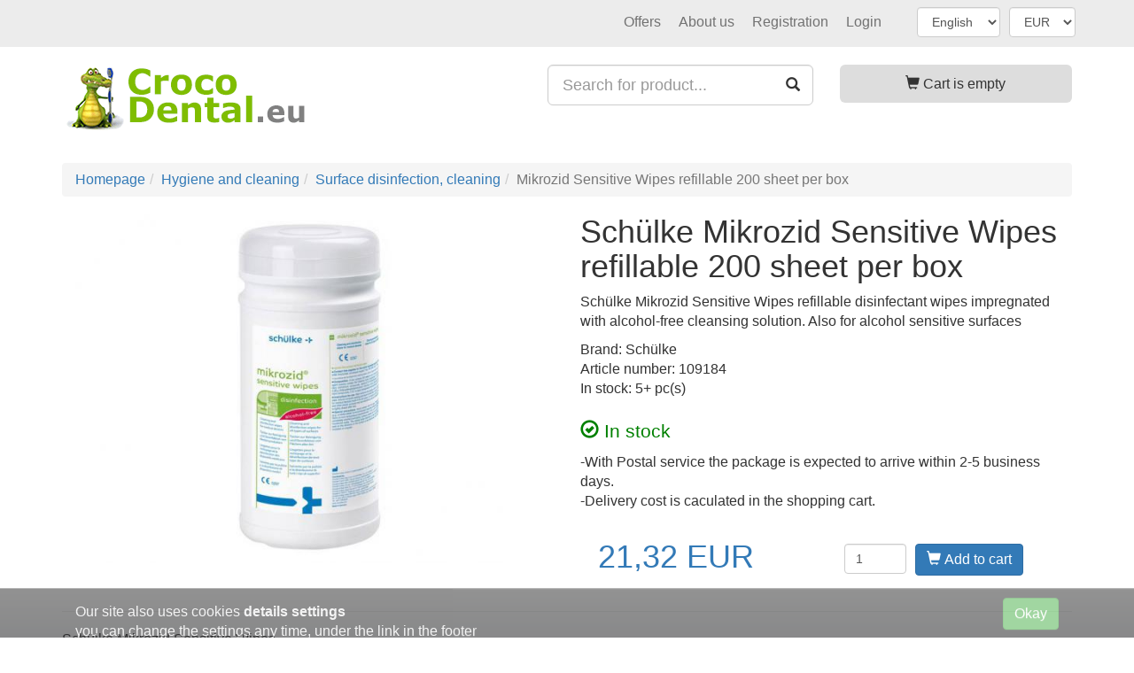

--- FILE ---
content_type: text/html; charset=utf-8
request_url: https://crocodental.eu/en/prod-1698/schulke-mikrozid-sensitive-wipes-refillable-200-sheet-per-box
body_size: 7090
content:
<!DOCTYPE html><html lang="en"><head><script>window.ga=window.ga||function(){(ga.q=ga.q||[]).push(arguments)};ga.l=+new Date;ga('create', 'UA-59490478-1', 'auto');ga('send', 'pageview');</script><script async src='https://www.google-analytics.com/analytics.js'></script><noscript><img height="1" width="1" style="display:none" alt="Barion Pixel" src="https://pixel.barion.com/a.gif?ba_pixel_id='BP-fCsfQ8qNPF-60'&ev=contentView&noscript=1"></noscript><script>window["bp"] = window["bp"] || function () {(window["bp"].q = window["bp"].q || []).push(arguments);};window["bp"].l = 1 * new Date();scriptElement = document.createElement("script");firstScript = document.getElementsByTagName("script")[0];scriptElement.async = true;scriptElement.src = 'https://pixel.barion.com/bp.js';firstScript.parentNode.insertBefore(scriptElement, firstScript);window['barion_pixel_id'] = 'BP-fCsfQ8qNPF-60';bp('init', 'addBarionPixelId', window['barion_pixel_id']);</script><meta charset="UTF-8"><meta http-equiv="X-UA-Compatible" content="IE=edge"><meta name="viewport" content="width=device-width, initial-scale=1"><meta name="description" content="Sch&uuml;lke Mikrozid Sensitive Wipes refillable disinfectant wipes impregnated with alcohol-free cleansing solution. Also for alcohol sensitive surfaces"><meta property="og:url" content="https://crocodental.eu/en/prod-1698/schulke-mikrozid-sensitive-wipes-refillable-200-sheet-per-box"><meta property="og:type" content="product"><meta property="og:title" content="Mikrozid Sensitive Wipes refillable 200 sheet per box | CrocoDental.eu"><meta property="og:description" content="Sch&uuml;lke Mikrozid Sensitive Wipes refillable disinfectant wipes impregnated with alcohol-free cleansing solution. Also for alcohol sensitive surfaces"><meta property="og:image" content="https://crocodental.eu/images/products/1698/big/schuelke-mikrozid-sensitive-wipes-5a7d87de9c658.jpg"><meta property="og:image:width" content="1024"><meta property="og:image:height" content="768"><link rel="canonical" href="https://crocodental.eu/en/prod-1698/schulke-mikrozid-sensitive-wipes-refillable-200-sheet-per-box"><link type="text/css" rel="stylesheet" href="https://crocodental.eu/css/style.min.v116.css"><link rel="apple-touch-icon" sizes="180x180" href="/favicons/32ee/apple-touch-icon.png">
<link rel="icon" type="image/png" sizes="32x32" href="/favicons/32ee/favicon-32x32.png">
<link rel="icon" type="image/png" sizes="16x16" href="/favicons/32ee/favicon-16x16.png">
<link rel="manifest" href="/en/favicons/32ee/site.webmanifest">
<link rel="mask-icon" href="/favicons/32ee/safari-pinned-tab.svg" color="#41b34c">
<meta name="apple-mobile-web-app-title" content="CrocoDental.eu">
<meta name="application-name" content="CrocoDental.eu">
<meta name="msapplication-TileColor" content="#ececec">
<meta name="theme-color" content="#ececec"><!--[if lt IE 9]><script src="https://oss.maxcdn.com/html5shiv/3.7.3/html5shiv.min.js"></script><script src="https://oss.maxcdn.com/respond/1.4.2/respond.min.js"></script><![endif]--><title>Mikrozid Sensitive Wipes refillable 200 sheet per box | CrocoDental.eu</title></head><body><noscript><div class="alert alert-danger margin_5px" role="alert"><br/><span class="glyphicon glyphicon-exclamation-sign" aria-hidden="true"></span><span class="sr-only">Error:</span> For full functionality of this site it is necessary to enable JavaScript. Here are the <a href='http://www.enable-javascript.com/' target='_blank' rel='noopener'> instructions how to enable JavaScript in your web browser</a><br/><br/></div></noscript><div class="pagecontainer"><nav class="pre-header" id="pre-header"><nav class="navbar navbar-static-top"><div class="container"><ul class="list-inline lang-curr-box-cont pull-right"><li><select class="form-control" onchange="window.location = this.value" title="Select language"><option value="https://crocodental.eu/en/" selected>English</option><option value="https://crocodental.eu/hu/" >Magyar</option></select></li><li><select name="currency" class="form-control" onchange="window.location = 'https://crocodental.eu/en/prod-1698/schulke-mikrozid-sensitive-wipes-refillable-200-sheet-per-box?currency=' + this.value" title="Select currency"><option value="HUF" >HUF</option><option value="EUR" selected>EUR</option></select></li></ul><div class="navbar-header"><button type="button" class="navbar-toggle btn-p-head-menu pull-left" data-toggle="collapse" data-target="#bs-navbar-collapse-1" aria-expanded="false"><span class="sr-only">Open navigation</span><span class="icon-bar"></span><span class="icon-bar"></span><span class="icon-bar"></span></button></div><div class="collapse navbar-collapse" id="bs-navbar-collapse-1"><ul class="nav navbar-nav navbar-right p-head-links"><li><a href="/en/products/special-offers">Offers</a></li><li><a href="/en/info-2/about-us">About us</a></li><li></li><li><a href="https://crocodental.eu/en/registration"><span>Registration</span></a></li><li><a href="https://crocodental.eu/en/login"><span>Login</span></a></li></ul></div></div></nav><div class="clearfix"></div></nav><div class="container"><div class="row"><div class="col-sm-4"><div class="logo-container"><a href="https://crocodental.eu/en/"><img src="https://crocodental.eu/images/logo/logo-en-13.png" title="CrocoDental.eu" alt="CrocoDental.eu" class="img-responsive"></a></div><div class="clearfix"></div></div><div class="col-sm-5 search-container"><div id="search-area"><form id="search-form" action="https://crocodental.eu/en/search" method="GET" data-search_suggest_url="https://crocodental.eu/en/search_suggest.php"><div class="form-group form-group-lg has-feedback"><input id="search" type="text" name="q" aria-label="Search for product..." autocomplete="off" class="form-control" placeholder="Search for product..." value=""><span id="search-submit" class="glyphicon glyphicon-search form-control-feedback" aria-label="search"></span></div></form><ul id="suggestions"></ul></div><div class="clearfix"></div></div><div class="col-sm-3 cart-container"><div class="btn-group btn-block"><a id="cart_button" href="https://crocodental.eu/en/shopping-cart" data-add_to_cart_url="https://crocodental.eu/add_to_cart.php" data-toggle="dropdown" data-loading-text="Loading..." role="button" class="btn btn-block btn-lg dropdown-toggle cart_btn"><span class="glyphicon glyphicon-shopping-cart" aria-hidden="true"></span><span id="cart_count" class="display_none">0</span> <span id="cart_button_text">Cart is empty</span></a><div class="dropdown-menu cart-preview-container" id="cart_preview_cont"><table><tr><td ><p class="text-center">Your cart is empty and sad :(<br/>Put something into your cart</p></td></tr><tr><td ><p class="h4 text-center">Total 0 EUR</p></td></tr><tr class="text-center"><td ><button type="button" class="btn btn-primary" onclick="window.location='https://crocodental.eu/en/shopping-cart'"><span class="glyphicon glyphicon-shopping-cart" aria-hidden="true"></span> Open cart</button></td></tr></table></div></div><div class="clearfix"></div></div></div></div><div class="container"> <div class="page"> <div class="desktop-top-spacer hidden-xs"></div> <div class="row"> <nav class="col-lg-12"><ol class="breadcrumb" itemscope itemtype="http://schema.org/BreadcrumbList"><li itemprop="itemListElement" itemscope itemtype="http://schema.org/ListItem"><a itemprop="item" href="https://crocodental.eu/en/"><span itemprop="name">Homepage</span></a><meta itemprop="position" content="1"/></li><li itemprop="itemListElement" itemscope itemtype="http://schema.org/ListItem"><a itemprop="item" href="https://crocodental.eu/en/products/hygiene-and-cleaning"><span itemprop="name">Hygiene and cleaning</span></a><meta itemprop="position" content="2"/></li><li itemprop="itemListElement" itemscope itemtype="http://schema.org/ListItem"><a itemprop="item" href="https://crocodental.eu/en/products/hygiene-and-cleaning/surface-disinfection-cleaning"><span itemprop="name">Surface disinfection, cleaning</span></a><meta itemprop="position" content="3"/></li><li itemprop="itemListElement" itemscope itemtype="http://schema.org/ListItem" class="active"><span itemprop="name">Mikrozid Sensitive Wipes refillable 200 sheet per box</span><meta itemprop="position" content="4"/></li></ol></nav> <section> <div class="col-sm-6"><div class="col-sm-12"><a href="https://crocodental.eu/images/products/1698/big/schuelke-mikrozid-sensitive-wipes-5a7d87de9c658.jpg" data-fancybox="gallery" data-thumb="https://crocodental.eu/images/products/1698/small/schuelke-mikrozid-sensitive-wipes-5a7d87de9c658.jpg"><div class="photo-container" style="padding-bottom: 75%"><img src="https://crocodental.eu/images/site-images/1px_transparent.png" data-echo="https://crocodental.eu/images/products/1698/medium/schuelke-mikrozid-sensitive-wipes-5a7d87de9c658.jpg" class="photo" alt="Mikrozid Sensitive Wipes refillable 200 sheet per box" data-animate="crossfade"></div></a></div><div class="clearfix"></div><br/><div class="clearfix"></div></div><div class="col-sm-6"><h1 class="margintop0">Schülke Mikrozid Sensitive Wipes refillable 200 sheet per box</h1><p>Sch&uuml;lke Mikrozid Sensitive Wipes refillable disinfectant wipes impregnated with alcohol-free cleansing solution. Also for alcohol sensitive surfaces</p>Brand: Sch&uuml;lke<br/>Article number: 109184<br/>In stock: 5+ pc(s)<br/><br/><p><span class="green lead"><span class="glyphicon glyphicon-ok-circle" aria-hidden="true"></span> In stock</span><br/><p>-With Postal service the package is expected to arrive within 2-5 business days.<br/>-Delivery cost is caculated in the shopping cart.</p><br/><div class="col-lg-6 price-container"><span id="variant_name_3636" class="display_none">Mikrozid Sensitive Wipes refillable 200 sheet per box</span><span class="h1 text-primary margin_5px">21,32 EUR</span><br/><br/></div><div class="col-lg-6 move-to-cart-container"><input name="quantity-3636" id="quantity_3636" type="number" value="1" class="form-control pull-left margin_5px" min="1" required><button id="add_cart_button_3636" type="button" class="btn btn-primary pull-left margin_5px" onclick="add_to_cart_ajax_with_quantity_input('3636', 'f-zr57kCBr314DvtS1YnhlNjaXFoQ0Z1L1BVcm1wcEQzTndheExSOWF5eElEZURscDc2ZnVpYUhGSE5GYjVCU3dFQzM3Z0hnZWZQMDhaZS8~', 'https://crocodental.eu/add_to_cart.php')"><span class="glyphicon glyphicon-shopping-cart" aria-hidden="true"></span> Add to cart</button><div class="clearfix"></div></div></div><div class="clearfix"></div><div class="col-lg-12"><hr><p>Sch&uuml;lke Mikrozid Sensitive Wipes<br />Ready-to-use, disinfectant wipes impregnated with alcohol-free cleansing solution. Also for alcohol sensitive surfaces. Refillable.<br />One dispenser or refill pack contains 200 ready to use wipes.<br /><br />-alcohol-free<br />-ready-to-use, disinfectant-impregnated wipes<br />-very fast-acting and effective<br />-for alcohol-sensitive surfaces<br />-practical jumbo size<br /><br />Content:<br />Sch&uuml;lke Mikrozid Sensitive Wipes refillable 200 sheet per box</p><br/><br/><hr><div class="row horizontal-usp-area"> <div class="col-sm-4 margin-bottom-5px">    <span class="glyphicon glyphicon-phone-alt" aria-hidden="true"></span> <span class="advert-area-text">Order on the phone</span> </div> <div class="col-sm-4 margin-bottom-5px">    <span class="glyphicon glyphicon glyphicon-flash" aria-hidden="true"></span> <span class="advert-area-text">Fast delivery</span> </div> <div class="col-sm-4 margin-bottom-5px">    <span class="glyphicon glyphicon glyphicon-transfer" aria-hidden="true"></span> <span class="advert-area-text">30 day refund policy</span> </div></div><hr><div style="height: 40px"><div class="fb-like" data-href="https://crocodental.eu/en/prod-1698/schulke-mikrozid-sensitive-wipes-refillable-200-sheet-per-box" width="300" data-layout="standard" data-action="like" data-size="large" data-show-faces="false" data-share="true"></div></div><br/><span class="glyphicon glyphicon-question-sign" aria-hidden="true"></span> If you have any question <a href="https://crocodental.eu/en/contact-us?product=1698&topic=question">You can ask here</a>, We reply fast<br/>Or call us: +36(30) 660-9583<br/><span class="glyphicon glyphicon-book" aria-hidden="true"></span> You didn't buy anything from us jet. See what others say after their purchase <a href="https://crocodental.eu/en/buyers-book">Buyers' book</a><br/><br/><br/><h2 class="h4">Similar products:</h2><hr class="margintop0"><div class="row"><div class="product-card-container col-lg-4 col-md-6 col-sm-6 col-xs-12"><div class="product-card"><div class="img"><a href="https://crocodental.eu/en/prod-1695/schulke-mikrozid-af-jumbo-disinf.-wipes-200sheet-in-refillable-box"><div class="photo-container-fitted"><img src="https://crocodental.eu/images/site-images/1px_transparent.png" data-echo="https://crocodental.eu/images/products/1695/small/schuelke-mikrozid-af-jumbo-wipes-refillable-box-5a7d82b8755e9.jpg" class="photo-fitted" alt="Schülke Mikrozid AF Jumbo disinf. Wipes 200sheet in refillable box" data-animate="crossfade"></div></a></div><div class="content"><div class="text"><h4 class="prod_name"><a href="https://crocodental.eu/en/prod-1695/schulke-mikrozid-af-jumbo-disinf.-wipes-200sheet-in-refillable-box"><span id="variant_name_3633">Schülke Mikrozid AF Jumbo disinf. Wipes 200sheet in refillable box</span></a></h4><div class="prices-container"><p>Price (Gross):<span class="pull-right">23,73 EUR</span><span id="actual_price_3633" class="hidden">23.730366492147</span></p></div></div><div class="stock-box text-center"><span>In stock </span></div><div class="customer-rates-box text-center"></div><span id="add_cart_button_3633" role="button" class="add_to_cart_button" aria-label="Add to cart" onclick="add_to_cart_ajax(1,'3633', 'M4Er8dXhL0wcKtu2DeT4VWQ3TzJXV1pHdk41VEQvNTI3SUE3MUNZQTFsMGRDQTBIQng3bWZMeWRGYUdvQVVoSXBzUGFudWRDVTRocmhjK0w~', null, 'https://crocodental.eu/add_to_cart.php')"><span class="glyphicon glyphicon-shopping-cart" aria-hidden="true"></span> Add to cart</span></div></div></div><div class="product-card-container col-lg-4 col-md-6 col-sm-6 col-xs-12"><div class="product-card"><div class="img"><a href="https://crocodental.eu/en/prod-1696/schulke-mikrozid-sensitive-liquid-1-liter"><div class="photo-container-fitted"><img src="https://crocodental.eu/images/site-images/1px_transparent.png" data-echo="https://crocodental.eu/images/products/1696/small/schuelke-mikrozid-sensitive-liquid-1l-5a7d837ce395c.jpg" class="photo-fitted" alt="Schülke Mikrozid Sensitive Liquid 1 liter" data-animate="crossfade"></div></a></div><div class="content"><div class="text"><h4 class="prod_name"><a href="https://crocodental.eu/en/prod-1696/schulke-mikrozid-sensitive-liquid-1-liter"><span id="variant_name_3634">Schülke Mikrozid Sensitive Liquid 1 liter</span></a></h4><div class="prices-container"><p>Price (Gross):<span class="pull-right">10,81 EUR</span><span id="actual_price_3634" class="hidden">10.814136125654</span></p></div></div><div class="stock-box text-center"><span>In stock </span></div><div class="customer-rates-box text-center"></div><span id="add_cart_button_3634" role="button" class="add_to_cart_button" aria-label="Add to cart" onclick="add_to_cart_ajax(1,'3634', 'M4Er8dXhL0wcKtu2DeT4VWQ3TzJXV1pHdk41VEQvNTI3SUE3MUNZQTFsMGRDQTBIQng3bWZMeWRGYUdvQVVoSXBzUGFudWRDVTRocmhjK0w~', null, 'https://crocodental.eu/add_to_cart.php')"><span class="glyphicon glyphicon-shopping-cart" aria-hidden="true"></span> Add to cart</span></div></div></div><div class="product-card-container col-lg-4 col-md-6 col-sm-6 col-xs-12"><div class="product-card"><div class="img"><a href="https://crocodental.eu/en/prod-1697/schulke-mikrozid-sensitive-liquid-5-liter"><div class="photo-container-fitted"><img src="https://crocodental.eu/images/site-images/1px_transparent.png" data-echo="https://crocodental.eu/images/products/1697/small/schuelke-mikrozid-sensitive-liquid-5l-5a7d8631b8dec.jpg" class="photo-fitted" alt="Schülke Mikrozid Sensitive Liquid 5 liter" data-animate="crossfade"></div></a></div><div class="content"><div class="text"><h4 class="prod_name"><a href="https://crocodental.eu/en/prod-1697/schulke-mikrozid-sensitive-liquid-5-liter"><span id="variant_name_3635">Schülke Mikrozid Sensitive Liquid 5 liter</span></a></h4><div class="prices-container"><p>Price (Gross):<span class="pull-right">51,97 EUR</span><span id="actual_price_3635" class="hidden">51.965968586387</span></p></div></div><div class="stock-box text-center"><span>In stock </span></div><div class="customer-rates-box text-center"></div><span id="add_cart_button_3635" role="button" class="add_to_cart_button" aria-label="Add to cart" onclick="add_to_cart_ajax(1,'3635', 'M4Er8dXhL0wcKtu2DeT4VWQ3TzJXV1pHdk41VEQvNTI3SUE3MUNZQTFsMGRDQTBIQng3bWZMeWRGYUdvQVVoSXBzUGFudWRDVTRocmhjK0w~', null, 'https://crocodental.eu/add_to_cart.php')"><span class="glyphicon glyphicon-shopping-cart" aria-hidden="true"></span> Add to cart</span></div></div></div></div><br/><br/><p class="lead">What do you think of this product? <button class="btn btn-default" onclick="load_review_iframe('review_form_iframe', 'https://crocodental.eu/en/review_form.php?type=product&id=1698&token=WwaLdJ2t_HL73thIfnqrcllLTlZ0VTRTbnN0SWNQL1FkNmNvSVE9PQ~~'); blur(this)"><span class="glyphicon glyphicon-comment" aria-hidden="true"></span>&nbsp; Write a comment!</button> <img id="iframe_load_spinner" src="https://crocodental.eu/images/site-images/1px_transparent.png" alt="Loading indicator" width="35" height="35"/></p><iframe id="review_form_iframe" scrolling="no" style="width: 100%; height: 0; border:0; overflow:hidden;" title="Comment box"></iframe><div id="review_list"><h2 class="lead">Reviews</h2><p>Not yet any reviews for this product. Be the first to review this product</p><hr></div></div> <div class="clearfix"></div> </section> </div> </div></div><script type="text/javascript"> function load_review_iframe(iframe_id, iframe_source) { var iframe = document.getElementById(iframe_id); var spinner = document.getElementById("iframe_load_spinner"); if (iframe.offsetHeight == 0) { spinner.src = "https://crocodental.eu/images/site-images/loading.gif"; load_iframe(iframe_id, iframe_source); resize_iframe(iframe_id); } else { if (typeof jQuery == 'undefined') { iframe.style.height = 0; } else { $(iframe).animate({'height': 0}, 400); } }; } function load_iframe(iframe_id, iframe_source) { var iframe = document.getElementById(iframe_id); iframe.src = iframe_source; } function resize_iframe(iframe_id) { var iframe = document.getElementById(iframe_id); var spinner = document.getElementById("iframe_load_spinner"); iframe.onload = function() { var new_height = (iframe.contentWindow.document.body.offsetHeight) + 10 + "px"; if (typeof jQuery == 'undefined') { iframe.style.height = new_height; } else { $(iframe).animate({'height': new_height}, 400); } spinner.src = "https://crocodental.eu/images/site-images/1px_transparent.png"; }; } function get_price_for_variant_select() { var variant_select = document.getElementById("variant_select"); var compare_price = variant_select.options[variant_select.selectedIndex].getAttribute('data-compare_price'); var actual_price = variant_select.options[variant_select.selectedIndex].getAttribute('data-actual_price'); var compare_price_container = document.getElementById("compare_price"); var actual_price_container = document.getElementById("actual_price"); if (compare_price_container !== null) { compare_price_container.innerHTML = compare_price; }; actual_price_container.innerHTML = actual_price; }</script><script type="application/ld+json">{"@context":"http:\/\/schema.org\/","@type":"Product","image":["https:\/\/crocodental.eu\/images\/products\/1698\/big\/schuelke-mikrozid-sensitive-wipes-5a7d87de9c658.jpg"],"name":"Sch\u00fclke Mikrozid Sensitive Wipes refillable 200 sheet per box","brand":{"@type":"Thing","name":"Sch\u00fclke"},"description":"Sch&uuml;lke Mikrozid Sensitive WipesReady-to-use, disinfectant wipes impregnated with alcohol-free cleansing solution. Also for alcohol sensitive surfaces. Refillable.One dispenser or refill pack contains 200 ready to use wipes.-alcohol-free-ready-to-use, disinfectant-impregnated wipes-very fast-acting and effective-for alcohol-sensitive surfaces-practical jumbo sizeContent:Sch&uuml;lke Mikrozid Sensitive Wipes refillable 200 sheet per box","offers":[{"@type":"Offer","url":"https:\/\/crocodental.eu\/en\/prod-1698\/schulke-mikrozid-sensitive-wipes-refillable-200-sheet-per-box","price":"8146.00","priceCurrency":"EUR","availability":"http:\/\/schema.org\/InStock","itemOffered":{"@type":"IndividualProduct","model":"Sch\u00fclke Mikrozid Sensitive Wipes refillable 200 sheet per box"}}],"mpn":"109184","sku":"10670"}</script><footer><div class="footer-container"><section class="container"> <div class="row"> <div class="col-xs-offset-1 col-xs-10 col-sm-offset-0 col-sm-6 col-md-3"> <h3>Contact:</h3> <a href="/en/info-2/about-us">About us</a><br /> <a href="/en/contact-us">Contact us</a><br/> </div> <div class="col-xs-offset-1 col-xs-10 col-sm-offset-0 col-sm-6 col-md-3"> <h3>Conditions:</h3> <a href="/en/info-4/terms-and-conditions">Terms and conditions</a><br/> <a href="/en/info-6/privacy-policy-and-consent">Privacy policy and consent</a><br/> <a href="/en/info-8/buying-process">Buying process</a><br/> <a href="/en/info-10/product-delivery">Product delivery</a><br/> <a href="/en/info-18/barion-free-card-payment"> <p>Card Payment:</p> <div class="photo-container" style="width: 100%; padding-bottom: 8.19%"> <img src="/images/site-images/1px_transparent.png" data-echo="/upload/image/barion-card-strip-intl-medium-649d56818e722.png" class="photo" data-animate="crossfade" alt="Barion"/> </div> </a> </div> <div class="col-xs-offset-1 col-xs-10 col-sm-offset-0 col-sm-6 col-md-3"> <h3>Product Categories:</h3> <a href="/en/products/filling-materials-cements-accessories">Filling materials, Cements, Accessories</a> <a href="/en/products/impression-materials-temporary-materials">Impression materials, Temporary materials</a> <a href="/en/products/single-use-products">Single use products</a> <a href="/en/products/hygiene-and-cleaning">Hygiene and cleaning</a> <a href="/en/products/x-ray">X-ray</a> <a href="/en/products/profilaxis">Profilaxis</a> <a href="/en/products/turbines-hand-pieces-small-equipments">Turbines, Hand pieces, Small equipments</a> <a href="/en/products/drillers-polishers">Drillers, Polishers</a> <a href="/en/products/praxislabor">Praxislabor</a> <a href="/en/products/medication">Medication</a> <a href="/en/products/implantology">Implantology</a> <a href="/en/products/endodontics">Endodontics</a> <a href="/en/products/labor">Labor</a> <a href="/en/products/other-dental-products">Other dental products</a> <a href="/en/products/special-offers">Special Offers</a> </div>  <div class="col-xs-offset-1 col-xs-10 col-sm-offset-0 col-sm-6 col-md-3"> <h3>Top Manufacturers:</h3> <a href="/en/products/kulzer">Kulzer</a> <a href="/en/products/3m-espe">3M Espe</a> <a href="/en/products/voco">VOCO</a> <a href="/en/products/schutz-dental">Schütz Dental</a> <a href="/en/products/gc-europe">GC Europe</a> <a href="/en/products/schulke">Schülke</a> <a href="/en/products/akzenta">Akzenta</a> <a href="/en/products/guidor">Guidor</a> <a href="/en/products/naturelize">Naturelize</a> <a href="/en/products/harvard">Harvard</a> </div> </div></section></div><div class="post-footer-container"><p>© 2026 Szabó Company Kft.<br/><span class="glyphicon glyphicon-wrench" aria-hidden="true"></span> <a href="#" id="show_cookie_bar_link" onclick="show_cookie_bar(true); return false">Cookie settings</a></p></div><div class="scroll-up scroll-up-unloaded hidden-xs"> <i class="glyphicon glyphicon-arrow-up" aria-label="GO UP"></i> </div></footer><div id="EUCookie" class="cookie-box cookie-box-dark hidden"><div class="container"><div class="col-lg-12"><p class="pull-left cookie-main-text">Our site also uses cookies <a href='https://crocodental.eu/en/info-6/privacy-policy-and-consent'>details</a>&nbsp;<a href="#" onclick="toggle_cookie_settings(); this.blur(); return false">settings</a><br/>you can change the settings any time, under the link in the footer</p><button type="button" class="btn btn-success pull-right" onclick="EUCookieSet()">Okay</button></div><div class="clearfix"></div><br/><div id="cookie_settings" class="hidden"><div class="form-group col-lg-6"><input type="checkbox" value="1" checked disabled> <label class="control-label">Necessary cookies</label><p>These cookies are required to make the webshop work.</p></div><div class="form-group col-lg-6"><input type="checkbox" id="marketing_cookies_checkbox" value="1" checked> <label class="control-label" for="marketing_cookies_checkbox">Marketing cookies</label><p>These cookies help us to display information relevant to your interests, Facebook and Google connection also need these cookies.</p></div></div></div></div></div> <script>var dfLoadStatus = 0;	var dfLoadFiles = [	["https://crocodental.eu/js/v17/jquery.min.js"],["https://crocodental.eu/js/v17/bootstrap.min.js"],["https://crocodental.eu/js/v17/jquery-cookie.min.js","https://crocodental.eu/js/v17/intersection-observer.min.js","https://crocodental.eu/js/v17/jquery-ui-transfer-effect-only.min.js","https://crocodental.eu/js/v17/fancybox.min.js",],["https://crocodental.eu/js/v17/project.min.js"],["https://crocodental.eu/js/v17/defer_code_insert_en.js"],	];	function downloadJSAtOnload() { if (!dfLoadFiles.length) return; var dfGroup = dfLoadFiles.shift(); dfLoadStatus = 0; for(var i = 0; i<dfGroup.length; i++) { dfLoadStatus++; var element = document.createElement('script'); element.src = dfGroup[i]; element.onload = element.onreadystatechange = function() { if ( !this.readyState || this.readyState == 'complete' || this.readyState == 'loaded') { dfLoadStatus--; if (dfLoadStatus==0) downloadJSAtOnload(); }	};	document.body.appendChild(element);	}	}	if (window.addEventListener) window.addEventListener("load", downloadJSAtOnload, false);	else if (window.attachEvent) window.attachEvent("onload", downloadJSAtOnload);	else window.onload = downloadJSAtOnload;</script><script>if('serviceWorker' in navigator) {window.addEventListener('load', function() {navigator.serviceWorker.register('https://crocodental.eu/service_worker.js.php', { scope: 'https://crocodental.eu/' })});}</script><script defer src="https://static.cloudflareinsights.com/beacon.min.js/vcd15cbe7772f49c399c6a5babf22c1241717689176015" integrity="sha512-ZpsOmlRQV6y907TI0dKBHq9Md29nnaEIPlkf84rnaERnq6zvWvPUqr2ft8M1aS28oN72PdrCzSjY4U6VaAw1EQ==" data-cf-beacon='{"version":"2024.11.0","token":"e706b5c581eb43c8a346fe2c00bcfa00","r":1,"server_timing":{"name":{"cfCacheStatus":true,"cfEdge":true,"cfExtPri":true,"cfL4":true,"cfOrigin":true,"cfSpeedBrain":true},"location_startswith":null}}' crossorigin="anonymous"></script>
</body></html>